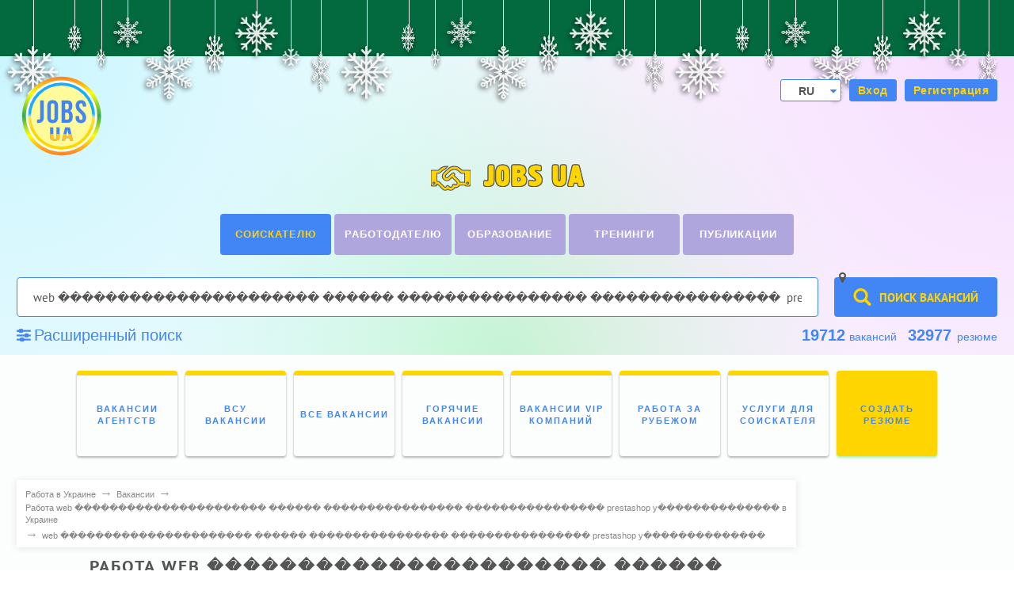

--- FILE ---
content_type: text/html; charset=utf-8
request_url: https://www.google.com/recaptcha/api2/aframe
body_size: 266
content:
<!DOCTYPE HTML><html><head><meta http-equiv="content-type" content="text/html; charset=UTF-8"></head><body><script nonce="4_IUU8YlocGMh0ulKN_Ucw">/** Anti-fraud and anti-abuse applications only. See google.com/recaptcha */ try{var clients={'sodar':'https://pagead2.googlesyndication.com/pagead/sodar?'};window.addEventListener("message",function(a){try{if(a.source===window.parent){var b=JSON.parse(a.data);var c=clients[b['id']];if(c){var d=document.createElement('img');d.src=c+b['params']+'&rc='+(localStorage.getItem("rc::a")?sessionStorage.getItem("rc::b"):"");window.document.body.appendChild(d);sessionStorage.setItem("rc::e",parseInt(sessionStorage.getItem("rc::e")||0)+1);localStorage.setItem("rc::h",'1768520651630');}}}catch(b){}});window.parent.postMessage("_grecaptcha_ready", "*");}catch(b){}</script></body></html>

--- FILE ---
content_type: application/javascript; charset=utf-8
request_url: https://jobs.ua/informer/linker?rand=0.4700902247092502&rp_view=ver
body_size: 611
content:

        var inf = document.getElementById('informer_linker');
        inf.innerHTML = '<style>.n_informer_linker {padding: 10px;padding-top: 0;position: relative;line-height: 1;font-size: 15px;font-family: Tahoma, Arial, sans-serif;margin-bottom: 20px;border-bottom: 1px dotted #dedede;}.n_informer_linker .single_n_item {padding: 5px;}.n_informer_linker .single_n_item .n_new_title {text-decoration: none;color: #1967D0;font-size: 15px;line-height: 1.2;max-height: 44px;overflow: hidden;}.n_informer_linker .single_n_item.horizontal {display: inline-block;}</style><div class="n_informer_linker"><div class="single_n_item"><a class="n_new_title" href="https://jobs.ua/rus/resume/cv-логист">резюме на вакансию логиста</a></div><div class="single_n_item"><a class="n_new_title" href="https://jobs.ua/rus/vacancy/search">сайты по поиску работы киев</a></div><div class="single_n_item"><a class="n_new_title" href="https://jobs.ua/rus/vacancy/rabota-сборщик">вакансии сборщик</a></div><div class="single_n_item"><a class="n_new_title" href="https://jobs.ua/rus/resume/cv-продавец-консультант">поиск резюме киев продавец консультант</a></div><div class="single_n_item"><a class="n_new_title" href="https://jobs.ua/rus/resume/cv-фасадчик">резюме фасадчика</a></div><div class="single_n_item"><a class="n_new_title" href="https://jobs.ua/resume/cv-електрослюсар">резюме електрослюсар</a></div><div class="single_n_item"><a class="n_new_title" href="https://jobs.ua/rus/vacancy/kherson">горячие вакансии в херсоне</a></div><div class="single_n_item"><a class="n_new_title" href="https://jobs.ua/resume/cv-мийниця">резюме мийниці</a></div><div class="single_n_item"><a class="n_new_title" href="https://jobs.ua/rus/resume/kiev/cv-сборщик">резюме сборщик киев</a></div><div class="single_n_item"><a class="n_new_title" href="https://jobs.ua/vacancy/rabota-маляр">вакансії маляр</a></div></div>';
        